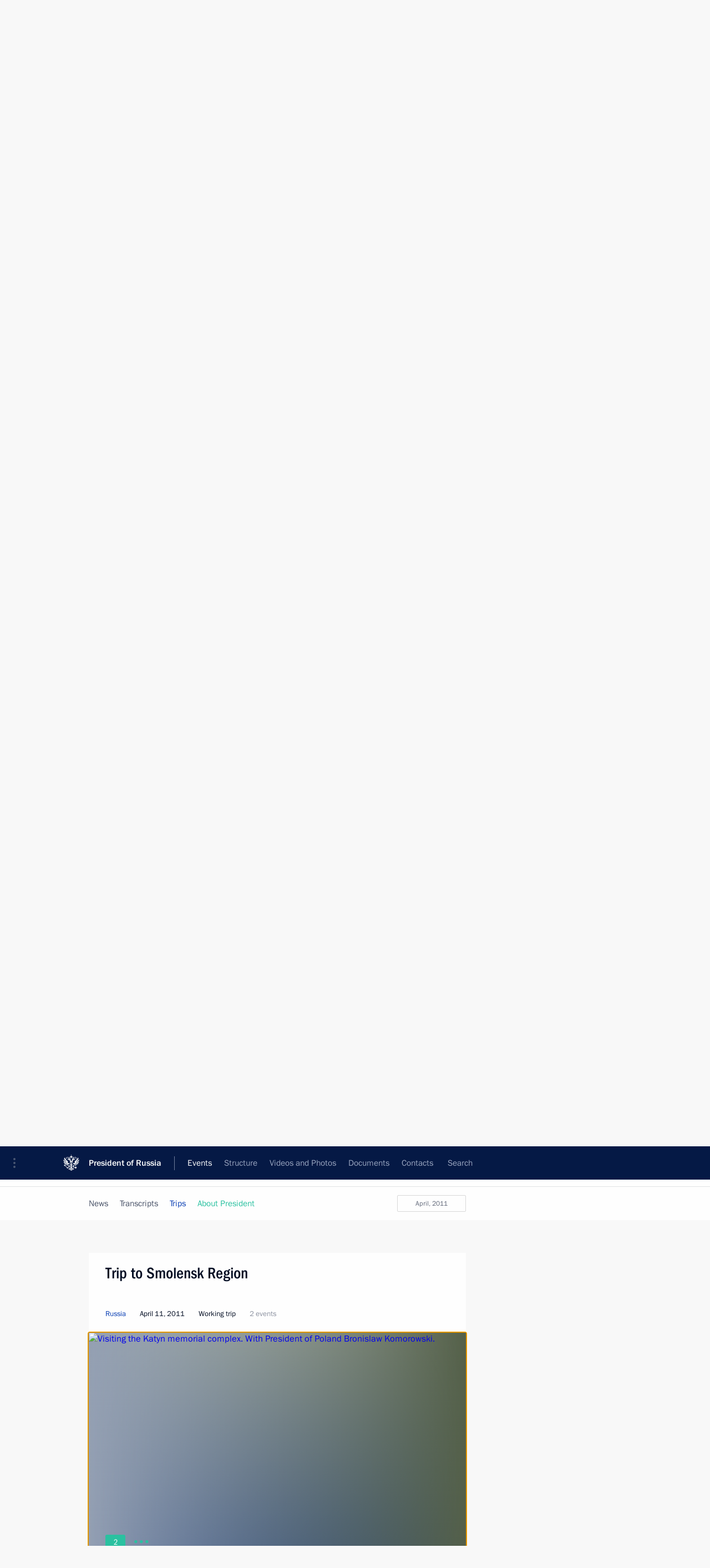

--- FILE ---
content_type: text/html; charset=UTF-8
request_url: http://en.kremlin.ru/events/president/trips/by-date/11.04.2011
body_size: 11650
content:
<!doctype html> <!--[if lt IE 7 ]> <html class="ie6" lang="en"> <![endif]--> <!--[if IE 7 ]> <html class="ie7" lang="en"> <![endif]--> <!--[if IE 8 ]> <html class="ie8" lang="en"> <![endif]--> <!--[if IE 9 ]> <html class="ie9" lang="en"> <![endif]--> <!--[if gt IE 8]><!--> <html lang="en" class="no-js" itemscope="itemscope" xmlns="http://www.w3.org/1999/xhtml" itemtype="http://schema.org/CollectionPage" prefix="og: http://ogp.me/ns# video: http://ogp.me/ns/video# ya: http://webmaster.yandex.ru/vocabularies/"> <!--<![endif]--> <head> <meta charset="utf-8"/> <title itemprop="name">Trips ∙ President ∙ Events ∙ President of Russia</title> <meta name="description" content=""/> <meta name="keywords" content=""/> <meta itemprop="inLanguage" content="en"/> <meta name="msapplication-TileColor" content="#091a42"> <meta name="theme-color" content="#ffffff"> <meta name="theme-color" content="#091A42" />  <meta name="viewport" content="width=device-width,initial-scale=1,minimum-scale=0.7,ya-title=#061a44"/>  <meta name="apple-mobile-web-app-capable" content="yes"/> <meta name="apple-mobile-web-app-title" content="President of Russia"/> <meta name="format-detection" content="telephone=yes"/> <meta name="apple-mobile-web-app-status-bar-style" content="default"/>  <meta name="msapplication-TileColor" content="#061a44"/> <meta name="msapplication-TileImage" content="/static/mstile-144x144.png"/> <meta name="msapplication-allowDomainApiCalls" content="true"/> <meta name="msapplication-starturl" content="/"/> <meta name="theme-color" content="#061a44"/> <meta name="application-name" content="President of Russia"/>   <meta property="og:site_name" content="President of Russia"/>  <meta name="twitter:site" content="@KremlinRussia_E"/>       <link rel="icon" type="image/png" href="/static/favicon-32x32.png" sizes="32x32"/>   <link rel="icon" type="image/png" href="/static/favicon-96x96.png" sizes="96x96"/>   <link rel="icon" type="image/png" href="/static/favicon-16x16.png" sizes="16x16"/>    <link rel="icon" type="image/png" href="/static/android-chrome-192x192.png" sizes="192x192"/> <link rel="manifest" href="/static/en/manifest.json"/>         <link rel="apple-touch-icon" href="/static/apple-touch-icon-57x57.png" sizes="57x57"/>   <link rel="apple-touch-icon" href="/static/apple-touch-icon-60x60.png" sizes="60x60"/>   <link rel="apple-touch-icon" href="/static/apple-touch-icon-72x72.png" sizes="72x72"/>   <link rel="apple-touch-icon" href="/static/apple-touch-icon-76x76.png" sizes="76x76"/>   <link rel="apple-touch-icon" href="/static/apple-touch-icon-114x114.png" sizes="114x114"/>   <link rel="apple-touch-icon" href="/static/apple-touch-icon-120x120.png" sizes="120x120"/>   <link rel="apple-touch-icon" href="/static/apple-touch-icon-144x144.png" sizes="144x144"/>   <link rel="apple-touch-icon" href="/static/apple-touch-icon-152x152.png" sizes="152x152"/>   <link rel="apple-touch-icon" href="/static/apple-touch-icon-180x180.png" sizes="180x180"/>               <link rel="stylesheet" type="text/css" media="all" href="/static/css/screen.css?ba15e963ac"/> <link rel="stylesheet" href="/static/css/print.css" media="print"/>  <!--[if lt IE 9]> <link rel="stylesheet" href="/static/css/ie8.css"/> <script type="text/javascript" src="/static/js/vendor/html5shiv.js"></script> <script type="text/javascript" src="/static/js/vendor/respond.src.js"></script> <script type="text/javascript" src="/static/js/vendor/Konsole.js"></script> <![endif]--> <!--[if lte IE 9]> <link rel="stylesheet" href="/static/css/ie9.css"/> <script type="text/javascript" src="/static/js/vendor/ierange-m2.js"></script> <![endif]--> <!--[if lte IE 6]> <link rel="stylesheet" href="/static/css/ie6.css"/> <![endif]--> <link rel="alternate" type="text/html" hreflang="ru" href="http://kremlin.ru/events/president/trips/by-date/11.04.2011"/>   <link rel="author" href="/about"/> <link rel="home" href="/"/> <link rel="search" href="/opensearch.xml" title="President of Russia" type="application/opensearchdescription+xml"/> <script type="text/javascript">
window.config = {staticUrl: '/static/',mediaUrl: 'http://static.kremlin.ru/media/',internalDomains: 'kremlin.ru|uznai-prezidenta.ru|openkremlin.ru|президент.рф|xn--d1abbgf6aiiy.xn--p1ai'};
</script></head> <body class=""> <div class="header" itemscope="itemscope" itemtype="http://schema.org/WPHeader" role="banner"> <div class="topline topline__menu"> <a class="topline__toggleaside" accesskey="=" aria-label="Portal Menu" role="button" href="#sidebar" title="Portal Menu"><i></i></a> <div class="topline__in"> <a href="/" class="topline__head" rel="home" accesskey="1" data-title="President of Russia"> <i class="topline__logo"></i>President of Russia</a> <div class="topline__togglemore" data-url="/mobile-menu"> <i class="topline__togglemore_button"></i> </div> <div class="topline__more"> <nav aria-label="Main menu"> <ul class="nav"><li class="nav__item" itemscope="itemscope" itemtype="http://schema.org/SiteNavigationElement"> <a href="/events/president/news" class="nav__link is-active" accesskey="2" itemprop="url"><span itemprop="name">Events</span></a> </li><li class="nav__item" itemscope="itemscope" itemtype="http://schema.org/SiteNavigationElement"> <a href="/structure/president" class="nav__link" accesskey="3" itemprop="url"><span itemprop="name">Structure</span></a> </li><li class="nav__item" itemscope="itemscope" itemtype="http://schema.org/SiteNavigationElement"> <a href="/multimedia/video" class="nav__link" accesskey="4" itemprop="url"><span itemprop="name">Videos and Photos</span></a> </li><li class="nav__item" itemscope="itemscope" itemtype="http://schema.org/SiteNavigationElement"> <a href="/acts/news" class="nav__link" accesskey="5" itemprop="url"><span itemprop="name">Documents</span></a> </li><li class="nav__item" itemscope="itemscope" itemtype="http://schema.org/SiteNavigationElement"> <a href="/contacts" class="nav__link" accesskey="6" itemprop="url"><span itemprop="name">Contacts</span></a> </li> <li class="nav__item last" itemscope="itemscope" itemtype="http://schema.org/SiteNavigationElement"> <a class="nav__link nav__link_search" href="/search" accesskey="7" itemprop="url" title="Global website search"> <span itemprop="name">Search</span> </a> </li>  </ul> </nav> </div> </div> </div>  <div class="search"> <ul class="search__filter"> <li class="search__filter__item is-active"> <a class="search_without_filter">Search this website</a> </li>   </ul> <div class="search__in">   <form name="search" class="form search__form simple_search form_special" method="get" action="/search" tabindex="-1" role="search" > <fieldset>  <input type="hidden" name="section" class="search__section_value"/> <input type="hidden" name="since" class="search__since_value"/> <input type="hidden" name="till" class="search__till_value"/> <span class="form__field input_wrapper"> <input type="text" name="query" class="search__form__input" id="search__form__input" lang="en" accesskey="-"  required="required" size="74" title="Enter search" autocomplete="off" data-autocomplete-words-url="/_autocomplete/words" data-autocomplete-url="/_autocomplete"/> <i class="search_icon"></i> <span class="text_overflow__limiter"></span> </span> <span class="form__field button__wrapper">  <button id="search-simple-search-button" class="submit search__form__button">Search</button> </span> </fieldset> </form>   </div> </div>  <div class="topline_nav_mobile"></div>  </div> <div class="main-wrapper"> <div class="subnav-view" role="complementary" aria-label="Additional menu">      <div class="content content_subnav events">   <div class="wrapfix__holder"> <div class="wrapfix wrapfix_events">  <div class="content_top__wrap">  <div class="content__in">  <div role="navigation" aria-label="First level submenu"> <ul class="subnav"> president<li class="" itemscope="itemscope" itemtype="http://schema.org/SiteNavigationElement"> <a class="is-active " href="/events/president/news" itemprop="url"> <span itemprop="name">President</span> </a> </li><li class="" itemscope="itemscope" itemtype="http://schema.org/SiteNavigationElement"> <a class=" " href="/events/administration" itemprop="url"> <span itemprop="name">Presidential Executive Office</span> </a> </li><li class="" itemscope="itemscope" itemtype="http://schema.org/SiteNavigationElement"> <a class=" " href="/events/state-council" itemprop="url"> <span itemprop="name">State Council</span> </a> </li><li class="" itemscope="itemscope" itemtype="http://schema.org/SiteNavigationElement"> <a class=" " href="/events/security-council" itemprop="url"> <span itemprop="name">Security Council</span> </a> </li><li class="is-last" itemscope="itemscope" itemtype="http://schema.org/SiteNavigationElement"> <a class=" " href="/events/councils" itemprop="url"> <span itemprop="name">Commissions and Councils</span> </a> </li></ul> </div> </div> <hr class="content__sep" aria-hidden="true"/> <div class="content__in">   <a class="dateblock" data-url="/events/president/trips/calendar/YEAR" data-date-url="/events/president/trips/by-date/DATE" data-max="2026-01-26" data-min="2000-01-01" data-format="mmmm, yyyy" data-value="2011-04-11" href="#focus" role="button"> <span class="special-hidden">Calendar:</span>April, 2011</a>   <div role="navigation" aria-label="Second level submenu"> <ul class="subnav subnav_secondary"><li class="" itemscope="itemscope" itemtype="http://schema.org/SiteNavigationElement"> <a class=" " href="/events/president/news" itemprop="url"> <span itemprop="name">News</span> </a> </li><li class="" itemscope="itemscope" itemtype="http://schema.org/SiteNavigationElement"> <a class=" " href="/events/president/transcripts" itemprop="url"> <span itemprop="name">Transcripts</span> </a> </li><li class="" itemscope="itemscope" itemtype="http://schema.org/SiteNavigationElement"> <a class="is-active " href="/events/president/trips" itemprop="url"> <span itemprop="name">Trips</span> </a> </li><li class="is-last" itemscope="itemscope" itemtype="http://schema.org/SiteNavigationElement"> <a class=" is-special" href="/structure/president" itemprop="url"> <span itemprop="name">About President</span> </a> </li></ul> </div> </div> <div class="gradient-shadow"></div>  </div> </div> </div>  </div> </div> <div class="wrapsite"> <div class="content-view" role="main"> <div class="content content_main" data-section="Trips" data-section-href="/events/president/trips"> <div class="content__in"> <div class="events">    <a href="/events/president/trips/page/28" class="button button_white more more-prev" rel="prev" accesskey="p">Next</a><div class="entry-content lister-page" role="list" data-url-template="/events/president/trips/page/PAGE" data-base-url="/events/president/trips" data-path="/events/president/trips/by-date/11.04.2011" data-page="29" data-pages="49"> <div class="hentry_trips media media_wide" role="listitem" data-id="11096" id="trips-11096" itemscope="itemscope" itemtype="http://schema.org/NewsArticle"> <div class="media__top"> <a href="/events/president/trips/11096" class="media__linkread"></a> <h2 class="media__title" itemprop="name"><a
                href="/events/president/trips/11096">Visit to Ukraine</a></h2> <div class="media__meta"> <div class="media__type"><a href="/catalog/countries">World</a></div> <time class="media__published dt-published" datetime="2011-04-26" itemprop="datePublished">April 26, 2011</time> <div class="media__place">Visit abroad</div> <div class="media__data"> 2 events</div> </div> </div> <div class="trips__image_wrapper"> <div class="trips__count unselectable" data-url="/events/president/trips/11096/_slider" hidden="hidden"> <div class="photo_counter">2</div> <span class="trips_caption_counter hidden">All events of the trip</span> <div class="trips_loader"></div> </div> <a href="/events/president/trips/11096"> <div class="hentry__image">  <img    src="http://static.kremlin.ru/media/events/photos/medium/YzEh8SKsrjoRy6hkddzkFQEQoULfPW8i.jpeg" srcset="http://static.kremlin.ru/media/events/photos/medium2x/nd9UZASaAr8HvDTOBmlW1iv6jtjDk8Ah.jpeg 2x" style="background:rgb(219, 204, 181);background:linear-gradient(270deg, #dbccb5 0%, rgba(219,204,181,0) 100%),linear-gradient(180deg, #72707a 0%, rgba(114,112,122,0) 100%),linear-gradient(90deg, #3e3733 0%, rgba(62,55,51,0) 100%),linear-gradient(0deg, #a98772 0%, rgba(169,135,114,0) 100%);"    width="680" height="420"  alt="At the memorial to the first victims of the Chernobyl disaster. With President of Ukraine Viktor Yanukovych and Patriarch Kirill of Moscow and All Russia." itemprop="image"/>  </div> </a> </div> </div> <hr class="sep"/><div class="hentry_trips media media_wide" role="listitem" data-id="10992" id="trips-10992" itemscope="itemscope" itemtype="http://schema.org/NewsArticle"> <div class="media__top"> <a href="/events/president/trips/10992" class="media__linkread"></a> <h2 class="media__title" itemprop="name"><a
                href="/events/president/trips/10992">Trip to Irkutsk. State Council Presidium meeting</a></h2> <div class="media__meta"> <div class="media__type"><a href="/catalog/regions">Russia</a></div> <time class="media__published dt-published" datetime="2011-04-17" itemprop="datePublished">April 17 − 18, 2011</time> <div class="media__place">Working trip</div> <div class="media__data"> 2 events</div> </div> </div> <div class="trips__image_wrapper"> <div class="trips__count unselectable" data-url="/events/president/trips/10992/_slider" hidden="hidden"> <div class="photo_counter">2</div> <span class="trips_caption_counter hidden">All events of the trip</span> <div class="trips_loader"></div> </div> <a href="/events/president/trips/10992"> <div class="hentry__image">  <img    src="http://static.kremlin.ru/media/events/photos/medium/zjUPFIAIkqAKeU8ONnLubjNxAlFt7l1z.jpeg" srcset="http://static.kremlin.ru/media/events/photos/medium2x/YLqppdW8KnjPZ8G5lAADKCUB5AG8mVHn.jpeg 2x" style="background:rgb(162, 124, 120);background:linear-gradient(90deg, #a27c78 0%, rgba(162,124,120,0) 100%),linear-gradient(270deg, #e8f1f4 0%, rgba(232,241,244,0) 100%),linear-gradient(0deg, #23a0c5 0%, rgba(35,160,197,0) 100%),linear-gradient(180deg, #362018 0%, rgba(54,32,24,0) 100%);"    width="680" height="420"  alt="Visiting the Atlant children’s sports school." itemprop="image"/>  </div> </a> </div> </div><div class="hentry_trips media media_wide" role="listitem" data-id="10949" id="trips-10949" itemscope="itemscope" itemtype="http://schema.org/NewsArticle"> <div class="media__top"> <a href="/events/president/trips/10949" class="media__linkread"></a> <h2 class="media__title" itemprop="name"><a
                href="/events/president/trips/10949">Visit to China. BRICS Summit, Boao Forum for Asia, visit to Hong Kong</a></h2> <div class="media__meta"> <div class="media__type"><a href="/catalog/countries">World</a></div> <time class="media__published dt-published" datetime="2011-04-13" itemprop="datePublished">April 13 − 15, 2011</time> <div class="media__place">Visit abroad</div> <div class="media__data"> 8 events</div> </div> </div> <div class="trips__image_wrapper"> <div class="trips__count unselectable" data-url="/events/president/trips/10949/_slider" hidden="hidden"> <div class="photo_counter">8</div> <span class="trips_caption_counter hidden">All events of the trip</span> <div class="trips_loader"></div> </div> <a href="/events/president/trips/10949"> <div class="hentry__image">  <img    src="http://static.kremlin.ru/media/events/photos/medium/EBw2zTlGJZvHjUOx7dfBezSYytFyJfHR.jpeg" srcset="http://static.kremlin.ru/media/events/photos/medium2x/jjF4MWa3oAwhuVeZnKXrNmNV0dqFxGhq.jpeg 2x" style="background:rgb(217, 21, 16);background:linear-gradient(90deg, #d91510 0%, rgba(217,21,16,0) 100%),linear-gradient(180deg, #0263b7 0%, rgba(2,99,183,0) 100%),linear-gradient(270deg, #9aa5cd 0%, rgba(154,165,205,0) 100%),linear-gradient(0deg, #37302b 0%, rgba(55,48,43,0) 100%);"    width="680" height="420"  alt="BRICS summit participants: Prime Minister of India Manmohan Singh, President of Russia Dmitry Medvedev, President of China Hu Jintao, President of Brazil Dilma Rousseff, President of South Africa Jacob Zuma." itemprop="image"/>  </div> </a> </div> </div><div class="hentry_trips media media_wide" role="listitem" data-id="10909" id="trips-10909" itemscope="itemscope" itemtype="http://schema.org/NewsArticle"> <div class="media__top"> <a href="/events/president/trips/10909" class="media__linkread"></a> <h2 class="media__title" itemprop="name"><a
                href="/events/president/trips/10909">Trip to Smolensk Region</a></h2> <div class="media__meta"> <div class="media__type"><a href="/catalog/regions">Russia</a></div> <time class="media__published dt-published" datetime="2011-04-11" itemprop="datePublished">April 11, 2011</time> <div class="media__place">Working trip</div> <div class="media__data"> 2 events</div> </div> </div> <div class="trips__image_wrapper"> <div class="trips__count unselectable" data-url="/events/president/trips/10909/_slider" hidden="hidden"> <div class="photo_counter">2</div> <span class="trips_caption_counter hidden">All events of the trip</span> <div class="trips_loader"></div> </div> <a href="/events/president/trips/10909"> <div class="hentry__image">  <img    src="http://static.kremlin.ru/media/events/photos/medium/78147cALGiqMENWAlnu3uoMGGdHpW2L7.jpeg" srcset="http://static.kremlin.ru/media/events/photos/medium2x/pZcgHvi3dJdENFpzJ8VwzHeeiuzGlE4e.jpeg 2x" style="background:rgb(84, 96, 73);background:linear-gradient(270deg, #546049 0%, rgba(84,96,73,0) 100%),linear-gradient(90deg, #94a0b3 0%, rgba(148,160,179,0) 100%),linear-gradient(0deg, #0637bf 0%, rgba(6,55,191,0) 100%),linear-gradient(180deg, #ebf2f6 0%, rgba(235,242,246,0) 100%);"    width="680" height="420"  alt="Visiting the Katyn memorial complex. With President of Poland Bronislaw Komorowski." itemprop="image"/>  </div> </a> </div> </div><div class="hentry_trips media media_wide" role="listitem" data-id="10780" id="trips-10780" itemscope="itemscope" itemtype="http://schema.org/NewsArticle"> <div class="media__top"> <a href="/events/president/trips/10780" class="media__linkread"></a> <h2 class="media__title" itemprop="name"><a
                href="/events/president/trips/10780">Trip to Magnitogorsk</a></h2> <div class="media__meta"> <div class="media__type"><a href="/catalog/regions">Russia</a></div> <time class="media__published dt-published" datetime="2011-03-30" itemprop="datePublished">March 30, 2011</time> <div class="media__place">Working trip</div> <div class="media__data"> 2 events</div> </div> </div> <div class="trips__image_wrapper"> <div class="trips__count unselectable" data-url="/events/president/trips/10780/_slider" hidden="hidden"> <div class="photo_counter">2</div> <span class="trips_caption_counter hidden">All events of the trip</span> <div class="trips_loader"></div> </div> <a href="/events/president/trips/10780"> <div class="hentry__image">  <img    src="http://static.kremlin.ru/media/events/photos/medium/7xCTNBsoCA0w6Wrk4RG8owPIxmPpzkup.jpeg" srcset="http://static.kremlin.ru/media/events/photos/medium2x/OsWOL97rJHkIQg4SwJokKYYRAoXHQxnz.jpeg 2x" style="background:rgb(32, 40, 49);background:linear-gradient(180deg, #202831 0%, rgba(32,40,49,0) 100%),linear-gradient(0deg, #777a64 0%, rgba(119,122,100,0) 100%),linear-gradient(90deg, #c84a19 0%, rgba(200,74,25,0) 100%),linear-gradient(270deg, #f6f0da 0%, rgba(246,240,218,0) 100%);"    width="680" height="420"  alt="Visiting the Magnitogorsk Iron and Steelworks (MMK)." itemprop="image"/>  </div> </a> </div> </div><div class="hentry_trips media media_wide" role="listitem" data-id="10575" id="trips-10575" itemscope="itemscope" itemtype="http://schema.org/NewsArticle"> <div class="media__top"> <a href="/events/president/trips/10575" class="media__linkread"></a> <h2 class="media__title" itemprop="name"><a
                href="/events/president/trips/10575">Trip to Khakassia</a></h2> <div class="media__meta"> <div class="media__type"><a href="/catalog/regions">Russia</a></div> <time class="media__published dt-published" datetime="2011-03-11" itemprop="datePublished">March 11, 2011</time> <div class="media__place">Working trip</div> <div class="media__data"> 1 event</div> </div> </div> <div class="trips__image_wrapper"> <div class="trips__count unselectable" data-url="/events/president/trips/10575/_slider" hidden="hidden"> <div class="photo_counter">1</div> <span class="trips_caption_counter hidden">All events of the trip</span> <div class="trips_loader"></div> </div> <a href="/events/president/trips/10575"> <div class="hentry__image">  <img    src="http://static.kremlin.ru/media/events/photos/medium/fNzoKVtwWATReLmW6UUBUdWjGhAb8bhi.jpeg" srcset="http://static.kremlin.ru/media/events/photos/medium2x/ohPAJARpAoGcJyTQPzejwpU9HrYKUBhO.jpeg 2x" style="background:rgb(114, 97, 78);background:linear-gradient(180deg, #72614e 0%, rgba(114,97,78,0) 100%),linear-gradient(0deg, #96928c 0%, rgba(150,146,140,0) 100%),linear-gradient(270deg, #b4b0a9 0%, rgba(180,176,169,0) 100%),linear-gradient(90deg, #3e342f 0%, rgba(62,52,47,0) 100%);"    width="680" height="420"  alt="Visiting the Sayano-Shushenskaya Hydroelectric Station." itemprop="image"/>  </div> </a> </div> </div><div class="hentry_trips media media_wide" role="listitem" data-id="10512" id="trips-10512" itemscope="itemscope" itemtype="http://schema.org/NewsArticle"> <div class="media__top"> <a href="/events/president/trips/10512" class="media__linkread"></a> <h2 class="media__title" itemprop="name"><a
                href="/events/president/trips/10512">Trip to St Petersburg</a></h2> <div class="media__meta"> <div class="media__type"><a href="/catalog/regions">Russia</a></div> <time class="media__published dt-published" datetime="2011-03-03" itemprop="datePublished">March 3, 2011</time> <div class="media__place">Working trip</div> <div class="media__data"> 2 events</div> </div> </div> <div class="trips__image_wrapper"> <div class="trips__count unselectable" data-url="/events/president/trips/10512/_slider" hidden="hidden"> <div class="photo_counter">2</div> <span class="trips_caption_counter hidden">All events of the trip</span> <div class="trips_loader"></div> </div> <a href="/events/president/trips/10512"> <div class="hentry__image">  <img    src="http://static.kremlin.ru/media/events/photos/medium/XSAfxiT7lTD6FqEg0OJwoJW2AObLgJJl.jpeg" srcset="http://static.kremlin.ru/media/events/photos/medium2x/du7a7ZFsizfL6Kh0zjM4DUW9i1f3oLyb.jpeg 2x" style="background:rgb(255, 248, 242);background:linear-gradient(90deg, #fff8f2 0%, rgba(255,248,242,0) 100%),linear-gradient(0deg, #37322b 0%, rgba(55,50,43,0) 100%),linear-gradient(180deg, #d48061 0%, rgba(212,128,97,0) 100%),linear-gradient(270deg, #a20000 0%, rgba(162,0,0,0) 100%);"    width="680" height="420"  alt="At the conference The Great Reforms and Modernisation of Russia." itemprop="image"/>  </div> </a> </div> </div><div class="hentry_trips media media_wide" role="listitem" data-id="10484" id="trips-10484" itemscope="itemscope" itemtype="http://schema.org/NewsArticle"> <div class="media__top"> <a href="/events/president/trips/10484" class="media__linkread"></a> <h2 class="media__title" itemprop="name"><a
                href="/events/president/trips/10484">Trip to Kalmykia</a></h2> <div class="media__meta"> <div class="media__type"><a href="/catalog/regions">Russia</a></div> <time class="media__published dt-published" datetime="2011-03-01" itemprop="datePublished">March 1, 2011</time> <div class="media__place">Working trip</div> <div class="media__data"> 1 event</div> </div> </div> <div class="trips__image_wrapper"> <div class="trips__count unselectable" data-url="/events/president/trips/10484/_slider" hidden="hidden"> <div class="photo_counter">1</div> <span class="trips_caption_counter hidden">All events of the trip</span> <div class="trips_loader"></div> </div> <a href="/events/president/trips/10484"> <div class="hentry__image">  <img    src="http://static.kremlin.ru/media/events/photos/medium/QwUbnF1mA8h9HPmF7ha9NSbBE7YhBUue.jpeg" srcset="http://static.kremlin.ru/media/events/photos/medium2x/zAYUMMs7wwO4S4Ke227gSwV2w3RAAsi8.jpeg 2x" style="background:rgb(29, 16, 9);background:linear-gradient(180deg, #1d1009 0%, rgba(29,16,9,0) 100%),linear-gradient(0deg, #c5b2ae 0%, rgba(197,178,174,0) 100%),linear-gradient(90deg, #0490db 0%, rgba(4,144,219,0) 100%),linear-gradient(270deg, #736043 0%, rgba(115,96,67,0) 100%);"    width="680" height="420"  alt="Meeting with unemployed citizens undergoing training on the fundamentals of entrepreneurship and business." itemprop="image"/>  </div> </a> </div> </div><div class="hentry_trips media media_wide" role="listitem" data-id="10442" id="trips-10442" itemscope="itemscope" itemtype="http://schema.org/NewsArticle"> <div class="media__top"> <a href="/events/president/trips/10442" class="media__linkread"></a> <h2 class="media__title" itemprop="name"><a
                href="/events/president/trips/10442">Trip to St Petersburg</a></h2> <div class="media__meta"> <div class="media__type"><a href="/catalog/regions">Russia</a></div> <time class="media__published dt-published" datetime="2011-02-24" itemprop="datePublished">February 24 − 25, 2011</time> <div class="media__place">Working trip</div> <div class="media__data"> 5 events</div> </div> </div> <div class="trips__image_wrapper"> <div class="trips__count unselectable" data-url="/events/president/trips/10442/_slider" hidden="hidden"> <div class="photo_counter">5</div> <span class="trips_caption_counter hidden">All events of the trip</span> <div class="trips_loader"></div> </div> <a href="/events/president/trips/10442"> <div class="hentry__image">  <img    src="http://static.kremlin.ru/media/events/photos/medium/pf26vDM34SGj8S0secouw5vMRrZXXQhD.jpeg" srcset="http://static.kremlin.ru/media/events/photos/medium2x/t5XBPgyvDwncL6IWTEE9WnfEfJaRNyGp.jpeg 2x" style="background:rgb(255, 16, 3);background:linear-gradient(270deg, #ff1003 0%, rgba(255,16,3,0) 100%),linear-gradient(0deg, #253cb6 0%, rgba(37,60,182,0) 100%),linear-gradient(180deg, #b26742 0%, rgba(178,103,66,0) 100%),linear-gradient(90deg, #fad7c1 0%, rgba(250,215,193,0) 100%);"    width="680" height="420"  alt="With King Juan Carlos I of Spain." itemprop="image"/>  </div> </a> </div> </div><div class="hentry_trips media media_wide" role="listitem" data-id="10418" id="trips-10418" itemscope="itemscope" itemtype="http://schema.org/NewsArticle"> <div class="media__top"> <a href="/events/president/trips/10418" class="media__linkread"></a> <h2 class="media__title" itemprop="name"><a
                href="/events/president/trips/10418">Trip to North Ossetia. Meeting of the National Anti-Terrorism Committee</a></h2> <div class="media__meta"> <div class="media__type"><a href="/catalog/regions">Russia</a></div> <time class="media__published dt-published" datetime="2011-02-22" itemprop="datePublished">February 22, 2011</time> <div class="media__place">Working trip</div> <div class="media__data"> 1 event</div> </div> </div> <div class="trips__image_wrapper"> <div class="trips__count unselectable" data-url="/events/president/trips/10418/_slider" hidden="hidden"> <div class="photo_counter">1</div> <span class="trips_caption_counter hidden">All events of the trip</span> <div class="trips_loader"></div> </div> <a href="/events/president/trips/10418"> <div class="hentry__image">  <img    src="http://static.kremlin.ru/media/events/photos/medium/2EtOkWPGcFsS31upnW9B62HaxBvONsqi.jpeg" srcset="http://static.kremlin.ru/media/events/photos/medium2x/7ZmraueddJNymcZuwAsbcsFAUeFx9Gx1.jpeg 2x" style="background:rgb(154, 133, 126);background:linear-gradient(90deg, #9a857e 0%, rgba(154,133,126,0) 100%),linear-gradient(0deg, #2b3040 0%, rgba(43,48,64,0) 100%),linear-gradient(180deg, #3d709e 0%, rgba(61,112,158,0) 100%),linear-gradient(270deg, #4d5063 0%, rgba(77,80,99,0) 100%);"    width="680" height="420"  alt="Meeting of the National Antiterrorism Committee." itemprop="image"/>  </div> </a> </div> </div><div class="hentry_trips media media_wide" role="listitem" data-id="10381" id="trips-10381" itemscope="itemscope" itemtype="http://schema.org/NewsArticle"> <div class="media__top"> <a href="/events/president/trips/10381" class="media__linkread"></a> <h2 class="media__title" itemprop="name"><a
                href="/events/president/trips/10381">Visit to Italy and the Vatican</a></h2> <div class="media__meta"> <div class="media__type"><a href="/catalog/countries">World</a></div> <time class="media__published dt-published" datetime="2011-02-16" itemprop="datePublished">February 16 − 17, 2011</time> <div class="media__place">Visit abroad</div> <div class="media__data"> 5 events</div> </div> </div> <div class="trips__image_wrapper"> <div class="trips__count unselectable" data-url="/events/president/trips/10381/_slider" hidden="hidden"> <div class="photo_counter">5</div> <span class="trips_caption_counter hidden">All events of the trip</span> <div class="trips_loader"></div> </div> <a href="/events/president/trips/10381"> <div class="hentry__image">  <img    src="http://static.kremlin.ru/media/events/photos/medium/wdThXnGnkOBNgYqUWu9A9j2TxiPFwwhg.jpeg" srcset="http://static.kremlin.ru/media/events/photos/medium2x/IqcPUfDZVLTSMIRY8TXwDYGEsL0RCSz5.jpeg 2x" style="background:rgb(112, 142, 200);background:linear-gradient(90deg, #708ec8 0%, rgba(112,142,200,0) 100%),linear-gradient(0deg, #2c4686 0%, rgba(44,70,134,0) 100%),linear-gradient(270deg, #383120 0%, rgba(56,49,32,0) 100%),linear-gradient(180deg, #afc1d2 0%, rgba(175,193,210,0) 100%);"    width="680" height="420"  alt="Joint photo of Dmitry and Svetlana Medvedev with Giorgio and Clio Napolitano." itemprop="image"/>  </div> </a> </div> </div><div class="hentry_trips media media_wide" role="listitem" data-id="10342" id="trips-10342" itemscope="itemscope" itemtype="http://schema.org/NewsArticle"> <div class="media__top"> <a href="/events/president/trips/10342" class="media__linkread"></a> <h2 class="media__title" itemprop="name"><a
                href="/events/president/trips/10342">Trip to Krasnoznamensk</a></h2> <div class="media__meta"> <div class="media__type"><a href="/catalog/regions">Russia</a></div> <time class="media__published dt-published" datetime="2011-02-15" itemprop="datePublished">February 15, 2011</time> <div class="media__place">Working trip</div> <div class="media__data"> 1 event</div> </div> </div> <div class="trips__image_wrapper"> <div class="trips__count unselectable" data-url="/events/president/trips/10342/_slider" hidden="hidden"> <div class="photo_counter">1</div> <span class="trips_caption_counter hidden">All events of the trip</span> <div class="trips_loader"></div> </div> <a href="/events/president/trips/10342"> <div class="hentry__image">  <img    src="http://static.kremlin.ru/media/events/photos/medium/CELkaXuTEfHFyfUotOlxTPqcXPh4A0Dn.jpeg" srcset="http://static.kremlin.ru/media/events/photos/medium2x/TQZoB05Ajk0678arPVDHkm75AHBgQNQ1.jpeg 2x" style="background:rgb(233, 225, 214);background:linear-gradient(270deg, #e9e1d6 0%, rgba(233,225,214,0) 100%),linear-gradient(0deg, #c2a69e 0%, rgba(194,166,158,0) 100%),linear-gradient(180deg, #868079 0%, rgba(134,128,121,0) 100%),linear-gradient(90deg, #70462d 0%, rgba(112,70,45,0) 100%);"    width="680" height="420"  alt="At vocational education centre." itemprop="image"/>  </div> </a> </div> </div><div class="hentry_trips media media_wide" role="listitem" data-id="10317" id="trips-10317" itemscope="itemscope" itemtype="http://schema.org/NewsArticle"> <div class="media__top"> <a href="/events/president/trips/10317" class="media__linkread"></a> <h2 class="media__title" itemprop="name"><a
                href="/events/president/trips/10317">Trip to Ufa</a></h2> <div class="media__meta"> <div class="media__type"><a href="/catalog/regions">Russia</a></div> <time class="media__published dt-published" datetime="2011-02-11" itemprop="datePublished">February 11, 2011</time> <div class="media__place">Working trip</div> <div class="media__data"> 3 events</div> </div> </div> <div class="trips__image_wrapper"> <div class="trips__count unselectable" data-url="/events/president/trips/10317/_slider" hidden="hidden"> <div class="photo_counter">3</div> <span class="trips_caption_counter hidden">All events of the trip</span> <div class="trips_loader"></div> </div> <a href="/events/president/trips/10317"> <div class="hentry__image">  <img    src="http://static.kremlin.ru/media/events/photos/medium/xMeMDVsNHonA65uQ3aUcBArTRH9IubDq.jpeg" srcset="http://static.kremlin.ru/media/events/photos/medium2x/dA6cGI2u7OlHoS3qkvuFBWzGCyuyETib.jpeg 2x" style="background:rgb(239, 237, 224);background:linear-gradient(270deg, #efede0 0%, rgba(239,237,224,0) 100%),linear-gradient(0deg, #019b6f 0%, rgba(1,155,111,0) 100%),linear-gradient(90deg, #342920 0%, rgba(52,41,32,0) 100%),linear-gradient(180deg, #a5813b 0%, rgba(165,129,59,0) 100%);"    width="680" height="420"  alt="Visiting the Ufa jami mosque. With Supreme Mufti of Russia Talgat Tadzhuddin." itemprop="image"/>  </div> </a> </div> </div><div class="hentry_trips media media_wide" role="listitem" data-id="10195" id="trips-10195" itemscope="itemscope" itemtype="http://schema.org/NewsArticle"> <div class="media__top"> <a href="/events/president/trips/10195" class="media__linkread"></a> <h2 class="media__title" itemprop="name"><a
                href="/events/president/trips/10195">Trip to Yekaterinburg</a></h2> <div class="media__meta"> <div class="media__type"><a href="/catalog/regions">Russia</a></div> <time class="media__published dt-published" datetime="2011-02-01" itemprop="datePublished">February 1, 2011</time> <div class="media__place">Working trip</div> <div class="media__data"> 2 events</div> </div> </div> <div class="trips__image_wrapper"> <div class="trips__count unselectable" data-url="/events/president/trips/10195/_slider" hidden="hidden"> <div class="photo_counter">2</div> <span class="trips_caption_counter hidden">All events of the trip</span> <div class="trips_loader"></div> </div> <a href="/events/president/trips/10195"> <div class="hentry__image">  <img    src="http://static.kremlin.ru/media/events/photos/medium/sIZefmp7WrMDqU3mDhijNJqAvYK4L6sy.jpeg" srcset="http://static.kremlin.ru/media/events/photos/medium2x/CXfOkH64MA6HA9scKAoKG6T3pBkKRefg.jpeg 2x" style="background:rgb(199, 210, 214);background:linear-gradient(180deg, #c7d2d6 0%, rgba(199,210,214,0) 100%),linear-gradient(0deg, #4f8097 0%, rgba(79,128,151,0) 100%),linear-gradient(270deg, #94502a 0%, rgba(148,80,42,0) 100%),linear-gradient(90deg, #f1b000 0%, rgba(241,176,0,0) 100%);"    width="680" height="420"  alt="Visit to the Pelican non-profit educational institution. With the institution’s director Zoya Glukhikh." itemprop="image"/>  </div> </a> </div> </div><div class="hentry_trips media media_wide" role="listitem" data-id="10201" id="trips-10201" itemscope="itemscope" itemtype="http://schema.org/NewsArticle"> <div class="media__top"> <a href="/events/president/trips/10201" class="media__linkread"></a> <h2 class="media__title" itemprop="name"><a
                href="/events/president/trips/10201">Trip to Nizhny Novgorod Region</a></h2> <div class="media__meta"> <div class="media__type"><a href="/catalog/regions">Russia</a></div> <time class="media__published dt-published" datetime="2011-01-31" itemprop="datePublished">January 31, 2011</time> <div class="media__place">Working trip</div> <div class="media__data"> 1 event</div> </div> </div> <div class="trips__image_wrapper"> <div class="trips__count unselectable" data-url="/events/president/trips/10201/_slider" hidden="hidden"> <div class="photo_counter">1</div> <span class="trips_caption_counter hidden">All events of the trip</span> <div class="trips_loader"></div> </div> <a href="/events/president/trips/10201"> <div class="hentry__image">  <img    src="http://static.kremlin.ru/media/events/photos/medium/d7BUARzdk9tAverujkSQFiWezebwE5d0.jpeg" srcset="http://static.kremlin.ru/media/events/photos/medium2x/NhBEVFX9B6jZ3U3fix9kDgkwJtjKQJ6X.jpeg 2x" style="background:rgb(95, 132, 141);background:linear-gradient(270deg, #5f848d 0%, rgba(95,132,141,0) 100%),linear-gradient(0deg, #fffff0 0%, rgba(255,255,240,0) 100%),linear-gradient(180deg, #2b232e 0%, rgba(43,35,46,0) 100%),linear-gradient(90deg, #d5b15f 0%, rgba(213,177,95,0) 100%);"    width="680" height="420"  alt="Visiting the Temp-Avia research and production centre." itemprop="image"/>  </div> </a> </div> </div><div class="hentry_trips media media_wide" role="listitem" data-id="10164" id="trips-10164" itemscope="itemscope" itemtype="http://schema.org/NewsArticle"> <div class="media__top"> <a href="/events/president/trips/10164" class="media__linkread"></a> <h2 class="media__title" itemprop="name"><a
                href="/events/president/trips/10164">World Economic Forum in Davos</a></h2> <div class="media__meta"> <div class="media__type"><a href="/catalog/countries">World</a></div> <time class="media__published dt-published" datetime="2011-01-26" itemprop="datePublished">January 26, 2011</time> <div class="media__place">Visit abroad</div> <div class="media__data"> 2 events</div> </div> </div> <div class="trips__image_wrapper"> <div class="trips__count unselectable" data-url="/events/president/trips/10164/_slider" hidden="hidden"> <div class="photo_counter">2</div> <span class="trips_caption_counter hidden">All events of the trip</span> <div class="trips_loader"></div> </div> <a href="/events/president/trips/10164"> <div class="hentry__image">  <img    src="http://static.kremlin.ru/media/events/photos/medium/SZiAPKRlaYO7hfRQAOQ43rA80eSVttoh.jpeg" srcset="http://static.kremlin.ru/media/events/photos/medium2x/JPf8GqpepiPQ6GJhuZucIiUNtM0NMdMZ.jpeg 2x" style="background:rgb(76, 60, 61);background:linear-gradient(0deg, #4c3c3d 0%, rgba(76,60,61,0) 100%),linear-gradient(270deg, #6c5c5f 0%, rgba(108,92,95,0) 100%),linear-gradient(90deg, #b3a98b 0%, rgba(179,169,139,0) 100%),linear-gradient(180deg, #89837f 0%, rgba(137,131,127,0) 100%);"    width="680" height="420"  alt="Before delivering a speech at the opening ceremony of the World Economic Forum in Davos." itemprop="image"/>  </div> </a> </div> </div><div class="hentry_trips media media_wide" role="listitem" data-id="10100" id="trips-10100" itemscope="itemscope" itemtype="http://schema.org/NewsArticle"> <div class="media__top"> <a href="/events/president/trips/10100" class="media__linkread"></a> <h2 class="media__title" itemprop="name"><a
                href="/events/president/trips/10100">Visit to Jordan</a></h2> <div class="media__meta"> <div class="media__type"><a href="/catalog/countries">World</a></div> <time class="media__published dt-published" datetime="2011-01-18" itemprop="datePublished">January 18 − 19, 2011</time> <div class="media__place">Visit abroad</div> <div class="media__data"> 1 event</div> </div> </div> <div class="trips__image_wrapper"> <div class="trips__count unselectable" data-url="/events/president/trips/10100/_slider" hidden="hidden"> <div class="photo_counter">1</div> <span class="trips_caption_counter hidden">All events of the trip</span> <div class="trips_loader"></div> </div> <a href="/events/president/trips/10100"> <div class="hentry__image">  <img    src="http://static.kremlin.ru/media/events/photos/medium/JIqCbTdqbSh8Z1PHNviEkqb4ruw7Z4EE.jpeg" srcset="http://static.kremlin.ru/media/events/photos/medium2x/DZ2K8Dac6PqBAzU9A8v77ZKFlabORtr0.jpeg 2x" style="background:rgb(136, 128, 114);background:linear-gradient(270deg, #888072 0%, rgba(136,128,114,0) 100%),linear-gradient(0deg, #6d5c3c 0%, rgba(109,92,60,0) 100%),linear-gradient(90deg, #302620 0%, rgba(48,38,32,0) 100%),linear-gradient(180deg, #c9ccd3 0%, rgba(201,204,211,0) 100%);"    width="680" height="420"  alt="Official welcome ceremony." itemprop="image"/>  </div> </a> </div> </div><div class="hentry_trips media media_wide" role="listitem" data-id="10108" id="trips-10108" itemscope="itemscope" itemtype="http://schema.org/NewsArticle"> <div class="media__top"> <a href="/events/president/trips/10108" class="media__linkread"></a> <h2 class="media__title" itemprop="name"><a
                href="/events/president/trips/10108">Visit to Palestinian Authority</a></h2> <div class="media__meta"> <div class="media__type"><a href="/catalog/countries">World</a></div> <time class="media__published dt-published" datetime="2011-01-18" itemprop="datePublished">January 18, 2011</time> <div class="media__place">Visit abroad</div> <div class="media__data"> 1 event</div> </div> </div> <div class="trips__image_wrapper"> <div class="trips__count unselectable" data-url="/events/president/trips/10108/_slider" hidden="hidden"> <div class="photo_counter">1</div> <span class="trips_caption_counter hidden">All events of the trip</span> <div class="trips_loader"></div> </div> <a href="/events/president/trips/10108"> <div class="hentry__image">  <img    src="http://static.kremlin.ru/media/events/photos/medium/yi74dZbgfFrYQAUZ9jR3PwI19NJa8F2Z.jpeg" srcset="http://static.kremlin.ru/media/events/photos/medium2x/dBgiIfLGWqXSPuLJo0fhNBjISAOP9a1W.jpeg 2x" style="background:rgb(38, 39, 58);background:linear-gradient(90deg, #26273a 0%, rgba(38,39,58,0) 100%),linear-gradient(0deg, #aacbfd 0%, rgba(170,203,253,0) 100%),linear-gradient(270deg, #fd8075 0%, rgba(253,128,117,0) 100%),linear-gradient(180deg, #637eb9 0%, rgba(99,126,185,0) 100%);"    width="680" height="420"  alt="None" itemprop="image"/>  </div> </a> </div> </div><div class="hentry_trips media media_wide" role="listitem" data-id="10064" id="trips-10064" itemscope="itemscope" itemtype="http://schema.org/NewsArticle"> <div class="media__top"> <a href="/events/president/trips/10064" class="media__linkread"></a> <h2 class="media__title" itemprop="name"><a
                href="/events/president/trips/10064">Trip to Podolsk</a></h2> <div class="media__meta"> <div class="media__type"><a href="/catalog/regions">Russia</a></div> <time class="media__published dt-published" datetime="2011-01-12" itemprop="datePublished">January 12, 2011</time> <div class="media__place">Working trip</div> <div class="media__data"> 1 event</div> </div> </div> <div class="trips__image_wrapper"> <div class="trips__count unselectable" data-url="/events/president/trips/10064/_slider" hidden="hidden"> <div class="photo_counter">1</div> <span class="trips_caption_counter hidden">All events of the trip</span> <div class="trips_loader"></div> </div> <a href="/events/president/trips/10064"> <div class="hentry__image">  <img    src="http://static.kremlin.ru/media/events/photos/medium/P2WiIFZJKo0gzBNAlbRA9ZA4jEqWArYo.jpeg" srcset="http://static.kremlin.ru/media/events/photos/medium2x/O9Ps2tROEBYT3JY9rg9u8AAABWAiYTgX.jpeg 2x" style="background:rgb(175, 173, 160);background:linear-gradient(0deg, #afada0 0%, rgba(175,173,160,0) 100%),linear-gradient(180deg, #cc8362 0%, rgba(204,131,98,0) 100%),linear-gradient(90deg, #60402f 0%, rgba(96,64,47,0) 100%),linear-gradient(270deg, #84604d 0%, rgba(132,96,77,0) 100%);"    width="680" height="420"  alt="Tour of the housing complex under construction. With Defence Minister Anatoly Serdyukov." itemprop="image"/>  </div> </a> </div> </div><div class="hentry_trips media media_wide" role="listitem" data-id="10039" id="trips-10039" itemscope="itemscope" itemtype="http://schema.org/NewsArticle"> <div class="media__top"> <a href="/events/president/trips/10039" class="media__linkread"></a> <h2 class="media__title" itemprop="name"><a
                href="/events/president/trips/10039">Trip to Ivanovo</a></h2> <div class="media__meta"> <div class="media__type"><a href="/catalog/regions">Russia</a></div> <time class="media__published dt-published" datetime="2011-01-07" itemprop="datePublished">January 7, 2011</time> <div class="media__place">Working trip</div> <div class="media__data"> 1 event</div> </div> </div> <div class="trips__image_wrapper"> <div class="trips__count unselectable" data-url="/events/president/trips/10039/_slider" hidden="hidden"> <div class="photo_counter">1</div> <span class="trips_caption_counter hidden">All events of the trip</span> <div class="trips_loader"></div> </div> <a href="/events/president/trips/10039"> <div class="hentry__image">  <img    src="http://static.kremlin.ru/media/events/photos/medium/OKO0vw2M58OOm56b7E5XkBgCUT0l2DFN.jpeg" srcset="http://static.kremlin.ru/media/events/photos/medium2x/qZZvlAMAEB5TfXNUlBuHAnNuApV8m447.jpeg 2x" style="background:rgb(215, 165, 133);background:linear-gradient(0deg, #d7a585 0%, rgba(215,165,133,0) 100%),linear-gradient(90deg, #442813 0%, rgba(68,40,19,0) 100%),linear-gradient(270deg, #f20708 0%, rgba(242,7,8,0) 100%),linear-gradient(180deg, #5d89ba 0%, rgba(93,137,186,0) 100%);"    width="680" height="420"  alt="With children living in Ivanovo orphanages." itemprop="image"/>  </div> </a> </div> </div></div><a href="/events/president/trips/page/30" class="button button_green more more-next" rel="next" accesskey="n">Previous</a>   </div> </div> </div><div class="promoted" role="region" aria-label="Важная новость"> <div class="promoted__in"> <a href="http://en.kremlin.ru/events/president/news/78815" class="promoted__entry"> <div class="promoted__block"> <h3 class="promoted__title one_line">Results of the Year with Vladimir Putin</h3> <div class="promoted__image" aria-hidden="true"><img class="promoted__pic" src="http://static.kremlin.ru/media/events/highlight-images/index/fzEDJwEHYA9iFG4u4xT5AgHnFbZd1gP2.jpg" srcset="http://static.kremlin.ru/media/events/highlight-images/index/fzEDJwEHYA9iFG4u4xT5AgHnFbZd1gP2.jpg 1x,http://static.kremlin.ru/media/events/highlight-images/index2x/u2gcuc9XLXBfFrCcHWk63NlAXhnM5RyA.jpg 2x" style="background:rgb(42, 29, 47);background:linear-gradient(90deg, #2a1d2f 0%, rgba(42,29,47,0) 100%),linear-gradient(270deg, #5e83f4 0%, rgba(94,131,244,0) 100%),linear-gradient(180deg, #f3d7d3 0%, rgba(243,215,211,0) 100%),linear-gradient(0deg, #935363 0%, rgba(147,83,99,0) 100%);"  width="140" height="100" alt="Results of the Year with Vladimir Putin"/></div> <span class="promoted__date"> December 19, 2025</span> </div> </a> </div> <div class="gradient-shadow"></div> </div> </div><div class="footer" id="footer" itemscope="itemscope" itemtype="http://schema.org/WPFooter"> <div class="footer__in"> <div role="complementary" aria-label="Portal Menu"> <div class="footer__mobile"> <a href="/"> <i class="footer__logo_mob"></i> <div class="mobile_title">President of Russia</div> <div class="mobile_caption">Mobile version</div> </a> </div> <div class="footer__col col_mob"> <h2 class="footer_title">President's<br/>website<br/>sections</h2> <ul class="footer_list nav_mob"><li class="footer_list_item" itemscope="itemscope" itemtype="http://schema.org/SiteNavigationElement"> <a href="/events/president/news"  class="is-active" itemprop="url"> <span itemprop="name">Events</span> </a> </li> <li class="footer_list_item" itemscope="itemscope" itemtype="http://schema.org/SiteNavigationElement"> <a href="/structure/president"  itemprop="url"> <span itemprop="name">Structure</span> </a> </li> <li class="footer_list_item" itemscope="itemscope" itemtype="http://schema.org/SiteNavigationElement"> <a href="/multimedia/video"  itemprop="url"> <span itemprop="name">Videos and Photos</span> </a> </li> <li class="footer_list_item" itemscope="itemscope" itemtype="http://schema.org/SiteNavigationElement"> <a href="/acts/news"  itemprop="url"> <span itemprop="name">Documents</span> </a> </li> <li class="footer_list_item" itemscope="itemscope" itemtype="http://schema.org/SiteNavigationElement"> <a href="/contacts"  itemprop="url"> <span itemprop="name">Contacts</span> </a> </li>  <li class="footer__search footer_list_item footer__search_open" itemscope="itemscope" itemtype="http://schema.org/SiteNavigationElement"> <a href="/search" itemprop="url"> <i></i> <span itemprop="name">Search</span> </a> </li> <li class="footer__search footer_list_item footer__search_hidden" itemscope="itemscope" itemtype="http://schema.org/SiteNavigationElement"> <a href="/search" itemprop="url"> <i></i> <span itemprop="name">Search</span> </a> </li> <li class="footer__smi footer_list_item" itemscope="itemscope" itemtype="http://schema.org/SiteNavigationElement"> <a href="/press/announcements" itemprop="url" class="is-special"><i></i><span itemprop="name">For the Media</span></a> </li> <li class="footer_list_item" itemscope="itemscope" itemtype="http://schema.org/SiteNavigationElement"> <a href="/subscribe" itemprop="url"><i></i><span itemprop="name">Subscribe</span></a> </li> <li class="footer_list_item hidden_mob" itemscope="itemscope" itemtype="http://schema.org/SiteNavigationElement"> <a href="/catalog/glossary" itemprop="url" rel="glossary"><span itemprop="name">Directory</span></a> </li> </ul> <ul class="footer_list"> <li class="footer__special" itemscope="itemscope" itemtype="http://schema.org/SiteNavigationElement"> <a href="http://en.special.kremlin.ru/events/president/news" itemprop="url" class="is-special no-warning"><i></i><span itemprop="name">Version for People with Disabilities</span></a> </li> </ul> <ul class="footer_list nav_mob"> <li itemscope="itemscope" itemtype="http://schema.org/SiteNavigationElement" class="language footer_list_item">   <a href="http://kremlin.ru/events/president/trips/by-date/11.04.2011" rel="alternate" hreflang="ru" itemprop="url" class=" no-warning"> <span itemprop="name"> Русский </span> </a> <meta itemprop="inLanguage" content="ru"/>   </li> </ul> </div> <div class="footer__col"> <h2 class="footer_title">President's<br/>website<br/>resources</h2> <ul class="footer_list"> <li class="footer__currentsite footer_list_item" itemscope="itemscope" itemtype="http://schema.org/SiteNavigationElement"> <a href="/" itemprop="url">President of Russia<span itemprop="name">Current resource</span> </a> </li> <li class="footer_list_item"> <a href="http://kremlin.ru/acts/constitution" class="no-warning">The Constitution of Russia</a> </li> <li class="footer_list_item"> <a href="http://en.flag.kremlin.ru/" class="no-warning" rel="external">State Insignia</a> </li> <li class="footer_list_item"> <a href="https://en.letters.kremlin.ru/" class="no-warning" rel="external">Address an appeal to the President</a> </li>  <li class="footer_list_item"> <a href="http://en.putin.kremlin.ru/" class="no-warning" rel="external">Vladimir Putin’s Personal Website</a> </li>  </ul> </div> <div class="footer__col"> <h2 class="footer_title">Official Internet Resources<br/>of the President of Russia</h2> <ul class="footer_list"> <li class="footer_list_item"> <a href="https://t.me/news_kremlin_eng" rel="me" target="_blank">Telegram Channel</a> </li>  <li class="footer_list_item"> <a href="https://rutube.ru/u/kremlin/" rel="me" target="_blank">Rutube Channel</a> </li> <li class="footer_list_item"> <a href="http://www.youtube.ru/user/kremlin" rel="me" target="_blank">YouTube Channel</a> </li> </ul> </div>  <div class="footer__col footer__col_last"> <h2 class="footer_title">Legal<br/>and technical<br/>information</h2> <ul class="footer_list technical_info"> <li class="footer_list_item" itemscope="itemscope" itemtype="http://schema.org/SiteNavigationElement"> <a href="/about" itemprop="url"> <span itemprop="name">About website</span> </a> </li> <li class="footer_list_item" itemscope="itemscope" itemtype="http://schema.org/SiteNavigationElement"> <a href="/about/copyrights" itemprop="url"><span itemprop="name">Using website content</span></a> </li> <li class="footer_list_item" itemscope="itemscope" itemtype="http://schema.org/SiteNavigationElement"> <a href="/about/privacy" itemprop="url"><span itemprop="name">Personal data of website users</span></a> </li> <li class="footer_list_item" itemscope="itemscope" itemtype="http://schema.org/SiteNavigationElement"> <a href="/contacts#mailto" itemprop="url"><span itemprop="name">Contact website team</span></a> </li> </ul> </div> </div> <div role="contentinfo"> <div class="footer__license"> <p>All content on this site is licensed under</p> <p><a href="http://creativecommons.org/licenses/by/4.0/deed.en" hreflang="en" class="underline" rel="license" target="_blank">Creative Commons Attribution 4.0 International</a></p> </div> <div class="footer__copy"><span class="flag_white">Presidential </span><span class="flag_blue">Executive Office</span><span class="flag_red">2026</span> </div> </div> <div class="footer__logo"></div> </div> </div> </div> </div> <div class="gallery__wrap"> <div class="gallery__overlay"></div> <div class="gallery" role="complementary" aria-label="Fullscreen gallery"></div> </div> <div class="read" role="complementary" aria-label="Material for reading"></div> <div class="wrapsite__outside hidden-print"><div class="wrapsite__overlay"></div></div><div class="sidebar" tabindex="-1" itemscope="itemscope" itemtype="http://schema.org/WPSideBar"> <div class="sidebar__content">    <div class="sidebar_lang">  <div class="sidebar_title_wrapper hidden"> <h2 class="sidebar_title">Официальные сетевые ресурсы</h2> <h3 class="sidebar_title sidebar_title_caption">Президента России</h3> </div> <div class="sidebar_title_wrapper is-visible"> <h2 class="sidebar_title">Official Internet Resources</h2> <h3 class="sidebar_title sidebar_title_caption">of the President of Russia</h3> </div> <span class="sidebar_lang_item sidebar_lang_first"> <a tabindex="0" href="http://kremlin.ru/events/president/trips/by-date/11.04.2011" rel="alternate" hreflang="ru" itemprop="url" class="is-active"> <span>Русский</span> </a> </span><span class="sidebar_lang_item"> <a tabindex="-1" rel="alternate" hreflang="en" itemprop="url" > <span>English</span> </a> </span> <meta itemprop="inLanguage" content="ru"/>   </div> <ul class="sidebar_list">  <li itemscope="itemscope" itemtype="http://schema.org/SiteNavigationElement"> <a href="/press/announcements" class="sidebar__special" itemprop="url" tabindex="0"><span itemprop="name">For the Media</span></a> </li> <li itemscope="itemscope" itemtype="http://schema.org/SiteNavigationElement"> <a href="http://en.special.kremlin.ru/events/president/news" class="sidebar__special no-warning" itemprop="url" tabindex="0"><span itemprop="name">Version for People with Disabilities</span></a> </li>  <li itemscope="itemscope" itemtype="http://schema.org/SiteNavigationElement"> <a href="https://t.me/news_kremlin_eng" class="sidebar__special" itemprop="url" tabindex="0" rel="me" target="_blank" ><span itemprop="name">Telegram Channel</span></a> </li>  <li itemscope="itemscope" itemtype="http://schema.org/SiteNavigationElement"> <a href="https://rutube.ru/u/kremlin/" class="sidebar__special" itemprop="url" tabindex="0" rel="me" target="_blank" ><span itemprop="name">Rutube Channel</span></a> </li> <li itemscope="itemscope" itemtype="http://schema.org/SiteNavigationElement"> <a href="http://www.youtube.ru/user/kremlin" class="sidebar__special" itemprop="url" tabindex="0" rel="me" target="_blank" ><span itemprop="name">YouTube Channel</span></a> </li> </ul> <ul class="sidebar_list sidebar_list_other"> <li itemscope="itemscope" itemtype="http://schema.org/SiteNavigationElement">  <a href="/" class="no-warning --active-item" itemprop="url" tabindex="0">  <span itemprop="name">Website of the President of Russia</span> </a> </li>  <li itemscope="itemscope" itemtype="http://schema.org/SiteNavigationElement">  <a href="http://en.flag.kremlin.ru/" class="no-warning" itemprop="url" tabindex="0" rel="external">  <span itemprop="name">State Insignia</span></a> </li> <li itemscope="itemscope" itemtype="http://schema.org/SiteNavigationElement"> <a href="https://en.letters.kremlin.ru/" class="no-warning" itemprop="url" tabindex="0" rel="external"><span itemprop="name">Address an appeal to the President</span></a> </li>  <li itemscope="itemscope" itemtype="http://schema.org/SiteNavigationElement">  <a href="http://en.putin.kremlin.ru/" class="no-warning" itemprop="url" tabindex="0" rel="external">  <span itemprop="name">Vladimir Putin’s Personal Website</span> </a> </li> <li itemscope="itemscope" itemtype="http://schema.org/SiteNavigationElement"> <a href="http://20.kremlin.ru/en/" class="no-warning" itemprop="url" tabindex="0" rel="external"><span itemprop="name">Putin. 20 years</span></a> </li>  </ul> </div> <p class="sidebar__signature">Presidential Executive Office<br/>2026</p> </div><script type="text/javascript" src="/static/js/app.js?39d4bd2fd8"></script></body> </html>